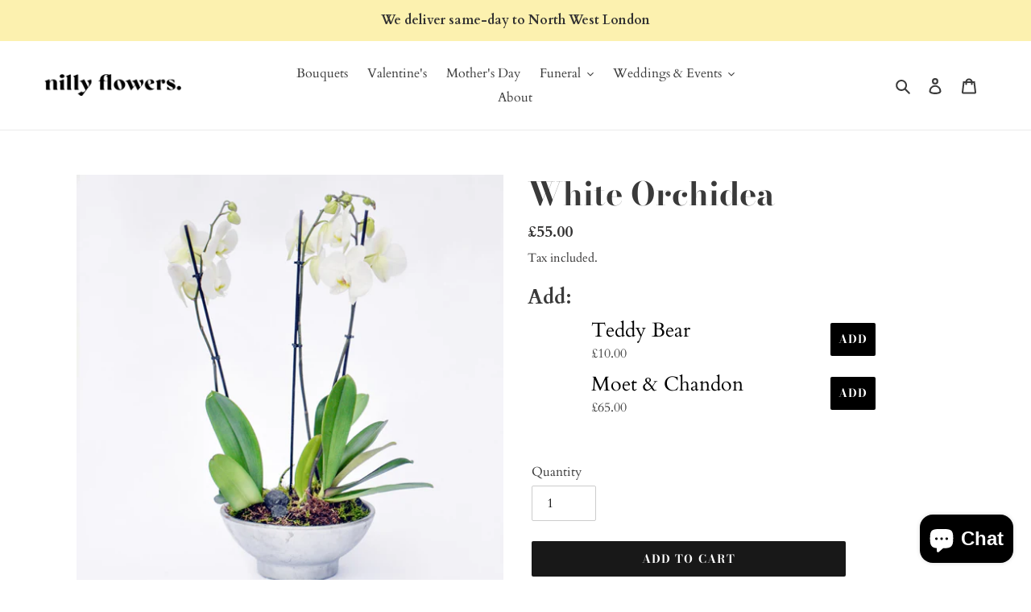

--- FILE ---
content_type: text/javascript; charset=utf-8
request_url: https://www.nillyflowers.co.uk/products/moet-chandon.js
body_size: 84
content:
{"id":6708453933254,"title":"Moet \u0026 Chandon","handle":"moet-chandon","description":"","published_at":"2021-05-28T21:17:27+01:00","created_at":"2021-05-28T21:17:17+01:00","vendor":"nillyflowers","type":"","tags":[],"price":6500,"price_min":6500,"price_max":6500,"available":true,"price_varies":false,"compare_at_price":null,"compare_at_price_min":0,"compare_at_price_max":0,"compare_at_price_varies":false,"variants":[{"id":39935568904390,"title":"Default Title","option1":"Default Title","option2":null,"option3":null,"sku":"","requires_shipping":true,"taxable":true,"featured_image":null,"available":true,"name":"Moet \u0026 Chandon","public_title":null,"options":["Default Title"],"price":6500,"weight":0,"compare_at_price":null,"inventory_management":"shopify","barcode":"","requires_selling_plan":false,"selling_plan_allocations":[]}],"images":["\/\/cdn.shopify.com\/s\/files\/1\/0535\/0277\/1398\/products\/MH006_moet_chandon_brut_imperial_750.jpg?v=1622236864"],"featured_image":"\/\/cdn.shopify.com\/s\/files\/1\/0535\/0277\/1398\/products\/MH006_moet_chandon_brut_imperial_750.jpg?v=1622236864","options":[{"name":"Title","position":1,"values":["Default Title"]}],"url":"\/products\/moet-chandon","media":[{"alt":null,"id":21416277213382,"position":1,"preview_image":{"aspect_ratio":1.0,"height":1536,"width":1536,"src":"https:\/\/cdn.shopify.com\/s\/files\/1\/0535\/0277\/1398\/products\/MH006_moet_chandon_brut_imperial_750.jpg?v=1622236864"},"aspect_ratio":1.0,"height":1536,"media_type":"image","src":"https:\/\/cdn.shopify.com\/s\/files\/1\/0535\/0277\/1398\/products\/MH006_moet_chandon_brut_imperial_750.jpg?v=1622236864","width":1536}],"requires_selling_plan":false,"selling_plan_groups":[]}

--- FILE ---
content_type: text/javascript; charset=utf-8
request_url: https://www.nillyflowers.co.uk/products/teddy-bear.js
body_size: 521
content:
{"id":6708453048518,"title":"Teddy Bear","handle":"teddy-bear","description":"","published_at":"2021-05-28T21:15:02+01:00","created_at":"2021-05-28T21:15:01+01:00","vendor":"nillyflowers","type":"","tags":["valentines"],"price":1000,"price_min":1000,"price_max":1000,"available":true,"price_varies":false,"compare_at_price":null,"compare_at_price_min":0,"compare_at_price_max":0,"compare_at_price_varies":false,"variants":[{"id":39935559401670,"title":"Default Title","option1":"Default Title","option2":null,"option3":null,"sku":"10","requires_shipping":true,"taxable":true,"featured_image":null,"available":true,"name":"Teddy Bear","public_title":null,"options":["Default Title"],"price":1000,"weight":0,"compare_at_price":null,"inventory_management":"shopify","barcode":"","requires_selling_plan":false,"selling_plan_allocations":[]}],"images":["\/\/cdn.shopify.com\/s\/files\/1\/0535\/0277\/1398\/files\/image00010.jpg?v=1738754040","\/\/cdn.shopify.com\/s\/files\/1\/0535\/0277\/1398\/files\/image00011.jpg?v=1738754040","\/\/cdn.shopify.com\/s\/files\/1\/0535\/0277\/1398\/files\/image00012.jpg?v=1738754040","\/\/cdn.shopify.com\/s\/files\/1\/0535\/0277\/1398\/products\/441069_470x_c9bf3a9a-418d-4236-9ae5-3a1bc9edf5cb.jpg?v=1738754040"],"featured_image":"\/\/cdn.shopify.com\/s\/files\/1\/0535\/0277\/1398\/files\/image00010.jpg?v=1738754040","options":[{"name":"Title","position":1,"values":["Default Title"]}],"url":"\/products\/teddy-bear","media":[{"alt":null,"id":64037799166339,"position":1,"preview_image":{"aspect_ratio":0.8,"height":2480,"width":1984,"src":"https:\/\/cdn.shopify.com\/s\/files\/1\/0535\/0277\/1398\/files\/image00010.jpg?v=1738754040"},"aspect_ratio":0.8,"height":2480,"media_type":"image","src":"https:\/\/cdn.shopify.com\/s\/files\/1\/0535\/0277\/1398\/files\/image00010.jpg?v=1738754040","width":1984},{"alt":null,"id":64037799199107,"position":2,"preview_image":{"aspect_ratio":0.8,"height":2480,"width":1984,"src":"https:\/\/cdn.shopify.com\/s\/files\/1\/0535\/0277\/1398\/files\/image00011.jpg?v=1738754040"},"aspect_ratio":0.8,"height":2480,"media_type":"image","src":"https:\/\/cdn.shopify.com\/s\/files\/1\/0535\/0277\/1398\/files\/image00011.jpg?v=1738754040","width":1984},{"alt":null,"id":64037799231875,"position":3,"preview_image":{"aspect_ratio":0.8,"height":2420,"width":1936,"src":"https:\/\/cdn.shopify.com\/s\/files\/1\/0535\/0277\/1398\/files\/image00012.jpg?v=1738754040"},"aspect_ratio":0.8,"height":2420,"media_type":"image","src":"https:\/\/cdn.shopify.com\/s\/files\/1\/0535\/0277\/1398\/files\/image00012.jpg?v=1738754040","width":1936},{"alt":null,"id":21415620411590,"position":4,"preview_image":{"aspect_ratio":1.674,"height":239,"width":400,"src":"https:\/\/cdn.shopify.com\/s\/files\/1\/0535\/0277\/1398\/products\/441069_470x_c9bf3a9a-418d-4236-9ae5-3a1bc9edf5cb.jpg?v=1738754040"},"aspect_ratio":1.674,"height":239,"media_type":"image","src":"https:\/\/cdn.shopify.com\/s\/files\/1\/0535\/0277\/1398\/products\/441069_470x_c9bf3a9a-418d-4236-9ae5-3a1bc9edf5cb.jpg?v=1738754040","width":400}],"requires_selling_plan":false,"selling_plan_groups":[]}